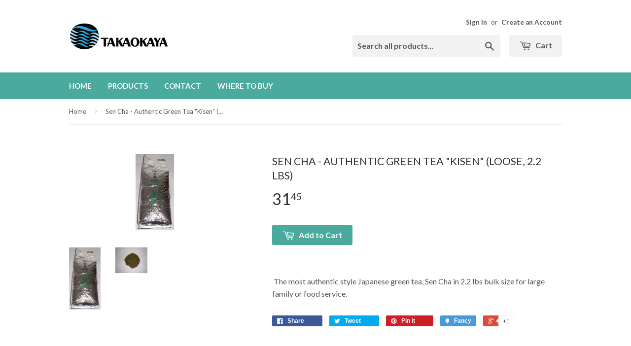

--- FILE ---
content_type: application/x-javascript
request_url: https://s3.amazonaws.com/els-apps/product-warnings/settings/a267efbdba3277c1bf4f1811963724f2.js?q=084114
body_size: 919
content:
(function(){
Elspw.loadScript=function(a,b){var c=document.createElement("script");c.type="text/javascript",c.readyState?c.onreadystatechange=function(){"loaded"!=c.readyState&&"complete"!=c.readyState||(c.onreadystatechange=null,b())}:c.onload=function(){b()},c.src=a,document.getElementsByTagName("head")[0].appendChild(c)};
Elspw.config={"enabled":true,"button":"form[action=\"\/cart\/add\"] [type=submit], form[action=\"\/cart\/add\"] .shopify-payment-button__button","css":"","tag":"Els PW","alerts":[{"id":19303,"shop_id":10168,"enabled":1,"name":"Green Tea","settings":{"checkout_allowed":true,"line_item_property":null},"message":"<p><span style=\"text-indent: 0in; font-size: 12pt; font-family: Calibri; font-weight: bold;\">WARNING<\/span><span style=\"text-indent: 0in; font-size: 12pt; font-family: Calibri;\">: <\/span><span style=\"text-indent: 0in; font-size: 12pt; font-family: Calibri; vertical-align: baseline;\">&nbsp;Consuming this product can expose you to chemicals including lead and acrylamide which are known to the State of California to cause cancer and birth defects or other reproductive harm. For more information go to <strong>www.P65Warnings.ca.gov\/food<\/strong><\/span>. Continue?<\/p>","based_on":"products","one_time":0,"geo_enabled":1,"geo":{"countries":["US"],"provinces":{"US":["CA"]}},"created_at":"2022-03-05T00:28:25.000000Z","updated_at":"2022-03-05T00:28:25.000000Z","tag":"Els PW 19303"},{"id":19305,"shop_id":10168,"enabled":1,"name":"Nori & Furikake","settings":{"checkout_allowed":true,"line_item_property":null},"message":"<p><span style=\"text-indent: 0in; font-size: 12pt; font-family: Calibri; font-weight: bold;\">WARNING<\/span><span style=\"text-indent: 0in; font-size: 12pt; font-family: Calibri;\">: <\/span><span style=\"text-indent: 0in; font-size: 12pt; font-family: Calibri; vertical-align: baseline;\">&nbsp;Consuming this product can expose you to chemicals including lead, cadmium, arsenic and acrylamide which are known to the State of California to cause cancer and birth defects or other reproductive harm. For more information go to <strong>www.P65Warnings.ca.gov\/food<\/strong><\/span>. Continue?<\/p>","based_on":"products","one_time":0,"geo_enabled":1,"geo":{"countries":["US"],"provinces":{"US":["CA"]}},"created_at":"2022-03-05T00:41:37.000000Z","updated_at":"2022-03-05T00:41:37.000000Z","tag":"Els PW 19305"}]};
Elspw.config.cdn = 'https://s3.amazonaws.com/els-apps/product-warnings/';
Elspw.loadScript('https://s3.amazonaws.com/els-apps/product-warnings/js/app.js?q=1',function(){});
})(Elspw)